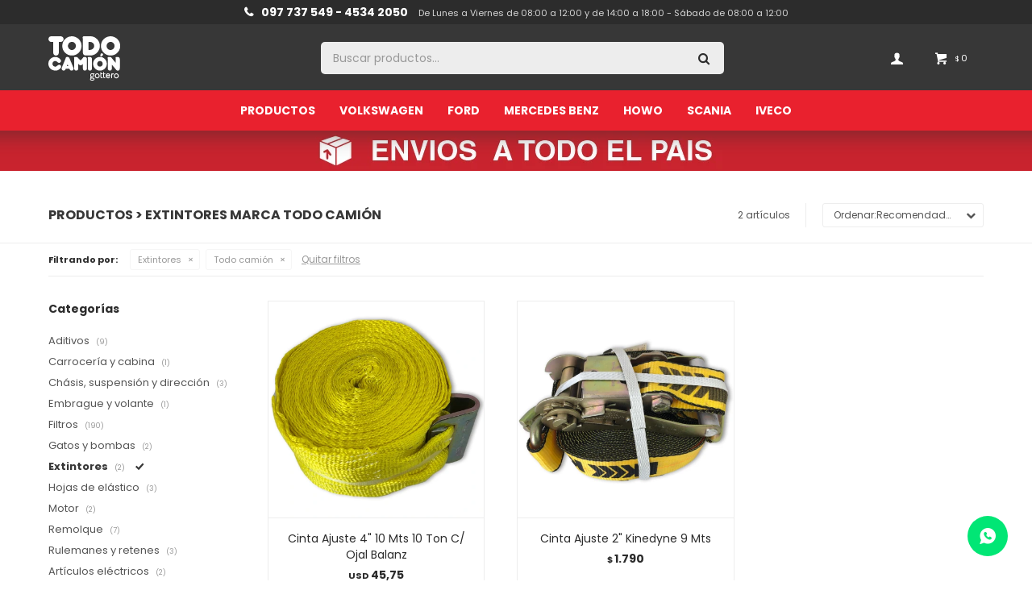

--- FILE ---
content_type: text/html; charset=utf-8
request_url: https://todocamion.com.uy/productos/extintores?marca=todo-camion
body_size: 8178
content:
 <!DOCTYPE html> <html lang="es" class="no-js"> <head itemscope itemtype="http://schema.org/WebSite"> <meta charset="utf-8" /> <script> const GOOGLE_MAPS_CHANNEL_ID = '37'; </script> <link rel='preconnect' href='https://f.fcdn.app' /> <link rel='preconnect' href='https://fonts.googleapis.com' /> <link rel='preconnect' href='https://www.facebook.com' /> <link rel='preconnect' href='https://www.google-analytics.com' /> <link rel="dns-prefetch" href="https://cdnjs.cloudflare.com" /> <title itemprop='name'>Extintores Marca Todo camión — Todo Camión</title> <meta name="description" content="Extintores,Todo camión" /> <meta name="keywords" content="Extintores,Todo camión" /> <link itemprop="url" rel="canonical" href="https://todocamion.com.uy/productos/extintores?marca=todo-camion" /> <meta property="og:title" content="Extintores Marca Todo camión — Todo Camión" /><meta property="og:description" content="Extintores,Todo camión" /><meta property="og:type" content="website" /><meta property="og:image" content="https://todocamion.com.uy/public/web/img/logo-og.png"/><meta property="og:url" content="https://todocamion.com.uy/productos/extintores?marca=todo-camion" /><meta property="og:site_name" content="Todo Camión" /> <meta name='twitter:description' content='Extintores,Todo camión' /> <meta name='twitter:image' content='https://todocamion.com.uy/public/web/img/logo-og.png' /> <meta name='twitter:url' content='https://todocamion.com.uy/productos/extintores?marca=todo-camion' /> <meta name='twitter:card' content='summary' /> <meta name='twitter:title' content='Extintores Marca Todo camión — Todo Camión' /> <script>document.getElementsByTagName('html')[0].setAttribute('class', 'js ' + ('ontouchstart' in window || navigator.msMaxTouchPoints ? 'is-touch' : 'no-touch'));</script> <script> var FN_TC = { M1 : 38.94, M2 : 1 }; </script> <meta id='viewportMetaTag' name="viewport" content="width=device-width, initial-scale=1.0, maximum-scale=1,user-scalable=no"> <link rel="shortcut icon" href="https://f.fcdn.app/assets/commerce/todocamion.com.uy/4a06_4202/public/web/favicon.ico" /> <link rel="apple-itouch-icon" href="https://f.fcdn.app/assets/commerce/todocamion.com.uy/2cc6_d763/public/web/favicon.png" /> <link rel="preconnect" href="https://fonts.gstatic.com"> <link href="https://fonts.googleapis.com/css2?family=Poppins:ital,wght@0,100;0,400;0,500;0,700;1,400&display=swap" rel="stylesheet"> <link href="https://f.fcdn.app/assets/commerce/todocamion.com.uy/0000_91a5/s.22332819757283502925379363231762.css" rel="stylesheet"/> <script src="https://f.fcdn.app/assets/commerce/todocamion.com.uy/0000_91a5/s.16556486891346110655528510635282.js"></script> <!--[if lt IE 9]> <script type="text/javascript" src="https://cdnjs.cloudflare.com/ajax/libs/html5shiv/3.7.3/html5shiv.js"></script> <![endif]--> <link rel="manifest" href="https://f.fcdn.app/assets/manifest.json" /> </head> <body id='pgCatalogo' class='headerMenuFullWidth footer1 headerSubMenuFade buscadorSearchField compraSlide compraLeft filtrosFixed fichaMobileFixedActions pc-productos items3'> <script> (function (d, s, id) { var js, fjs = d.getElementsByTagName(s)[0]; if (d.getElementById(id)) return; js = d.createElement(s); js.id = id; js.setAttribute('defer', 'defer'); /* */ js.src = 'https://connect.facebook.net/es_LA/sdk/xfbml.js#xfbml=1&version=v3.0&autoLogAppEvents=1'; /* */ fjs.parentNode.insertBefore(js, fjs); }(document, 'script', 'facebook-jssdk')); </script> <script> window.fbAsyncInit = function () { FB.init({ appId: '1668576173517585', autoLogAppEvents: true, xfbml: true, version: 'v3.0' }); }; var FBLogin = new (function () { var $frmLogin = null; var reRequest = false; var setMensajeError = function (msj) { var $frm = getFrmLogin(); if ($frm != null) { var $divMsj = $('.msg.err:first', $frm); if ($divMsj.length == 0) { $divMsj = $('<div class="msg err"><p></p></div>'); $divMsj.insertBefore($('.fld-grp:first', $frm)); } $('p:first', $divMsj).text(msj); } }; var getFrmLogin = function () { if ($frmLogin == null) { $frmLogin = $('#frmLogin'); if ($frmLogin.length == 0) { $frmLogin = null; } } return $frmLogin; }; var login = function () { var opt = { scope: 'public_profile,email' }; if (reRequest === true) { opt.auth_type = 'rerequest'; } FB.login(function (response) { if (response.status === 'connected') { $.ajax({ url: 'https://todocamion.com.uy/ajax?service=login-fb', data: { tk: response.authResponse.accessToken }, dataType: 'json', success: function (json) { if (json.logged == true) { location.href = location.href.replace(/#.*/, ''); } else if (json.scope != undefined) { setMensajeError(json.msj); if (reRequest == false) { reRequest = true; login(); } } } }); } }, opt); }; this.login = function () { login(); }; $(function () { $('body:first').on('click', '.btnLoginFacebook', function (e) { e.preventDefault(); try { FBLogin.login(); } catch (e) { } }); }); })(); </script> <div id="pre"> <div id="wrapper"> <header id="header" role="banner"> <div class="cnt"> <div id="logo"><a href="/"><img src="https://f.fcdn.app/assets/commerce/todocamion.com.uy/485d_343b/public/web/img/logo.svg" alt="Todo Camión" /></a></div> <nav id="menu" data-fn="fnMainMenu"> <ul class="lst main"> <li class="it productos"> <a href='https://todocamion.com.uy/productos' target='_self' class="tit">Productos</a> <div class="subMenu"> <div class="cnt"> <ul> <li class="hdr aditivos"><a target="_self" href="https://todocamion.com.uy/productos/aditivos" class="tit">Aditivos</a> </li> <li class="hdr cardan-y-diferencial"><a target="_self" href="https://todocamion.com.uy/productos/cardan-y-diferencial" class="tit">Cardan y diferencial</a> </li> <li class="hdr carroceria-y-cabina"><a target="_self" href="https://todocamion.com.uy/productos/carroceria-y-cabina" class="tit">Carrocería y cabina</a> </li> <li class="hdr chasis-suspension-y-direccion"><a target="_self" href="https://todocamion.com.uy/productos/chasis-suspension-y-direccion" class="tit">Chásis, suspensión y dirección</a> </li> <li class="hdr embrague-y-volante"><a target="_self" href="https://todocamion.com.uy/productos/embrague-y-volante" class="tit">Embrague y volante</a> </li> <li class="hdr filtros"><a target="_self" href="https://todocamion.com.uy/productos/filtros" class="tit">Filtros</a> </li> <li class="hdr gatos-y-bombas"><a target="_self" href="https://todocamion.com.uy/productos/gatos-y-bombas" class="tit">Gatos y bombas</a> </li> <li class="hdr extintores"><a target="_self" href="https://todocamion.com.uy/productos/extintores" class="tit">Extintores</a> </li> <li class="hdr hojas-de-elastico"><a target="_self" href="https://todocamion.com.uy/productos/hojas-de-elastico" class="tit">Hojas de elástico</a> </li> <li class="hdr motor"><a target="_self" href="https://todocamion.com.uy/productos/motor" class="tit">Motor</a> </li> <li class="hdr remolque"><a target="_self" href="https://todocamion.com.uy/productos/remolque" class="tit">Remolque</a> </li> <li class="hdr rulemanes-y-retenes"><a target="_self" href="https://todocamion.com.uy/productos/rulemanes-y-retenes" class="tit">Rulemanes y retenes</a> </li> <li class="hdr sistema-frenos"><a target="_self" href="https://todocamion.com.uy/productos/sistema-frenos" class="tit">Sistema frenos</a> </li> <li class="hdr articulos-electricos"><a target="_self" href="https://todocamion.com.uy/productos/articulos-electricos" class="tit">Artículos eléctricos</a> <ul class="menuDesplegable-ul"> <li><a href="https://todocamion.com.uy/productos/articulos-electricos/lamparas-y-fusibles" target="_self">Lámparas y fusibles</a> </li> <li><a href="https://todocamion.com.uy/productos/articulos-electricos/faros" target="_self">Faros</a> </li> </ul> </li> <li class="hdr sistema-electrico"><a target="_self" href="https://todocamion.com.uy/productos/sistema-electrico" class="tit">Sistema eléctrico</a> </li> <li class="hdr material-universal-de-aire"><a target="_self" href="https://todocamion.com.uy/productos/material-universal-de-aire" class="tit">Material universal de aire</a> <ul class="menuDesplegable-ul"> <li><a href="https://todocamion.com.uy/productos/material-universal-de-aire/valvulas" target="_self">Válvulas</a> </li> <li><a href="https://todocamion.com.uy/productos/material-universal-de-aire/acoples-conexiones-y-reloj" target="_self">Acoples, conexiones y reloj</a> </li> </ul> </li> <li class="hdr sistema-de-aire"><a target="_self" href="https://todocamion.com.uy/productos/sistema-de-aire" class="tit">Sistema de aire</a> </li> <li class="hdr varios"><a target="_self" href="https://todocamion.com.uy/productos/varios" class="tit">Varios</a> </li> </ul> </div> </div> </li> <li class="it volkswagen"> <a href='https://todocamion.com.uy/volkswagen' target='_self' class="tit">Volkswagen</a> <div class="subMenu"> <div class="cnt"> <ul> <li class="hdr cardan-y-diferencial"><a target="_self" href="https://todocamion.com.uy/volkswagen/cardan-y-diferencial" class="tit">Cardan y diferencial</a> </li> <li class="hdr chasis-suspension-y-direccion"><a target="_self" href="https://todocamion.com.uy/volkswagen/chasis-suspension-y-direccion" class="tit">Chásis, suspensión y dirección</a> </li> <li class="hdr embrague-y-volante"><a target="_self" href="https://todocamion.com.uy/volkswagen/embrague-y-volante" class="tit">Embrague y volante</a> </li> <li class="hdr motor"><a target="_self" href="https://todocamion.com.uy/volkswagen/motor" class="tit">Motor</a> </li> <li class="hdr rulemanes-y-retenes"><a target="_self" href="https://todocamion.com.uy/volkswagen/rulemanes-y-retenes" class="tit">Rulemanes y retenes</a> </li> <li class="hdr sistema-electrico"><a target="_self" href="https://todocamion.com.uy/volkswagen/sistema-electrico" class="tit">Sistema eléctrico</a> </li> <li class="hdr sistema-de-aire"><a target="_self" href="https://todocamion.com.uy/volkswagen/sistema-de-aire" class="tit">Sistema de aire</a> </li> </ul> </div> </div> </li> <li class="it ford"> <a href='https://todocamion.com.uy/ford' target='_self' class="tit">Ford</a> <div class="subMenu"> <div class="cnt"> <ul> <li class="hdr embrague-y-volante"><a target="_self" href="https://todocamion.com.uy/ford/embrague-y-volante" class="tit">Embrague y volante</a> </li> <li class="hdr motor"><a target="_self" href="https://todocamion.com.uy/ford/motor" class="tit">Motor</a> </li> </ul> </div> </div> </li> <li class="it mercedes-benz"> <a href='https://todocamion.com.uy/mercedes-benz' target='_self' class="tit">Mercedes Benz</a> <div class="subMenu"> <div class="cnt"> <ul> <li class="hdr cardan-y-diferencial"><a target="_self" href="https://todocamion.com.uy/mercedes-benz/cardan-y-diferencial" class="tit">Cardan y diferencial</a> </li> <li class="hdr chasis-suspension-y-direccion"><a target="_self" href="https://todocamion.com.uy/mercedes-benz/chasis-suspension-y-direccion" class="tit">Chásis, suspensión y dirección</a> </li> <li class="hdr embrague-y-volante"><a target="_self" href="https://todocamion.com.uy/mercedes-benz/embrague-y-volante" class="tit">Embrague y volante</a> </li> <li class="hdr motor"><a target="_self" href="https://todocamion.com.uy/mercedes-benz/motor" class="tit">Motor</a> </li> <li class="hdr rulemanes-y-retenes"><a target="_self" href="https://todocamion.com.uy/mercedes-benz/rulemanes-y-retenes" class="tit">Rulemanes y retenes</a> </li> <li class="hdr sistema-frenos"><a target="_self" href="https://todocamion.com.uy/mercedes-benz/sistema-frenos" class="tit">Sistema frenos</a> </li> <li class="hdr sistema-de-aire"><a target="_self" href="https://todocamion.com.uy/mercedes-benz/sistema-de-aire" class="tit">Sistema de aire</a> </li> </ul> </div> </div> </li> <li class="it howo"> <a href='https://todocamion.com.uy/howo' target='_self' class="tit">Howo</a> <div class="subMenu"> <div class="cnt"> <ul> <li class="hdr cardan-y-diferencial"><a target="_self" href="https://todocamion.com.uy/howo/cardan-y-diferencial" class="tit">Cardan y diferencial</a> </li> <li class="hdr carroceria-y-cabina"><a target="_self" href="https://todocamion.com.uy/howo/carroceria-y-cabina" class="tit">Carrocería y cabina</a> </li> <li class="hdr chasis-suspension-y-direccion"><a target="_self" href="https://todocamion.com.uy/howo/chasis-suspension-y-direccion" class="tit">Chásis, suspensión y dirección</a> </li> <li class="hdr motor"><a target="_self" href="https://todocamion.com.uy/howo/motor" class="tit">Motor</a> </li> <li class="hdr sistema-frenos"><a target="_self" href="https://todocamion.com.uy/howo/sistema-frenos" class="tit">Sistema frenos</a> </li> <li class="hdr sistema-electrico"><a target="_self" href="https://todocamion.com.uy/howo/sistema-electrico" class="tit">Sistema eléctrico</a> </li> </ul> </div> </div> </li> <li class="it scania"> <a href='https://todocamion.com.uy/scania' target='_self' class="tit">Scania</a> <div class="subMenu"> <div class="cnt"> <ul> <li class="hdr cardan-y-diferencial"><a target="_self" href="https://todocamion.com.uy/scania/cardan-y-diferencial" class="tit">Cardan y diferencial</a> </li> <li class="hdr embrague-y-volante"><a target="_self" href="https://todocamion.com.uy/scania/embrague-y-volante" class="tit">Embrague y volante</a> </li> <li class="hdr motor"><a target="_self" href="https://todocamion.com.uy/scania/motor" class="tit">Motor</a> </li> <li class="hdr rulemanes-y-retenes"><a target="_self" href="https://todocamion.com.uy/scania/rulemanes-y-retenes" class="tit">Rulemanes y retenes</a> </li> <li class="hdr sistema-frenos"><a target="_self" href="https://todocamion.com.uy/scania/sistema-frenos" class="tit">Sistema frenos</a> </li> <li class="hdr sistema-electrico"><a target="_self" href="https://todocamion.com.uy/scania/sistema-electrico" class="tit">Sistema eléctrico</a> </li> <li class="hdr sistema-de-aire"><a target="_self" href="https://todocamion.com.uy/scania/sistema-de-aire" class="tit">Sistema de aire</a> </li> </ul> </div> </div> </li> <li class="it iveco"> <a href='https://todocamion.com.uy/iveco' target='_self' class="tit">Iveco</a> <div class="subMenu"> <div class="cnt"> <ul> <li class="hdr embrague-y-volante"><a target="_self" href="https://todocamion.com.uy/iveco/embrague-y-volante" class="tit">Embrague y volante</a> </li> <li class="hdr sistema-electrico"><a target="_self" href="https://todocamion.com.uy/iveco/sistema-electrico" class="tit">Sistema eléctrico</a> </li> <li class="hdr sistema-de-aire"><a target="_self" href="https://todocamion.com.uy/iveco/sistema-de-aire" class="tit">Sistema de aire</a> </li> </ul> </div> </div> </li> </ul> </nav> <div class="toolsItem frmBusqueda" data-version='1'> <button type="button" class="btnItem btnMostrarBuscador"> <span class="ico"></span> <span class="txt"></span> </button> <form action="/catalogo"> <div class="cnt"> <span class="btnCerrar"> <span class="ico"></span> <span class="txt"></span> </span> <label class="lbl"> <b>Buscar productos</b> <input maxlength="48" required="" autocomplete="off" type="search" name="q" placeholder="Buscar productos..." /> </label> <button class="btnBuscar" type="submit"> <span class="ico"></span> <span class="txt"></span> </button> </div> </form> </div> <div class="toolsItem accesoMiCuentaCnt" data-logged="off" data-version='1'> <a href="/mi-cuenta" class="btnItem btnMiCuenta"> <span class="ico"></span> <span class="txt"></span> <span class="usuario"> <span class="nombre"></span> <span class="apellido"></span> </span> </a> <div class="miCuentaMenu"> <ul class="lst"> <li class="it"><a href='/mi-cuenta/mis-datos' class="tit" >Mis datos</a></li> <li class="it"><a href='/mi-cuenta/direcciones' class="tit" >Mis direcciones</a></li> <li class="it"><a href='/mi-cuenta/compras' class="tit" >Mis compras</a></li> <li class="it"><a href='/mi-cuenta/wish-list' class="tit" >Wish List</a></li> <li class="it itSalir"><a href='/salir' class="tit" >Salir</a></li> </ul> </div> </div> <div id="miCompra" data-show="off" data-fn="fnMiCompra" class="toolsItem" data-version="1"> </div> <div id="infoTop"><span class="tel">097 737 549 - 4534 2050</span> <span class="info">De Lunes a Viernes de 08:00 a 12:00 y de 14:00 a 18:00 - Sábado de 08:00 a 12:00</span></div> <a id="btnMainMenuMobile" href="javascript:mainMenuMobile.show();"><span class="ico">&#59421;</span><span class="txt">Menú</span></a> </div> </header> <!-- end:header --> <div data-id="14" data-area="Top" class="banner"><a data-track-categ='Banners' data-track-action='Top' data-track-label='Envíos a todo el país' href='/envios-devoluciones'><picture><source media="(min-width: 1280px)" srcset="//f.fcdn.app/imgs/260097/todocamion.com.uy/tcamuy/eb7b/webp/recursos/29/1920x50/1920x50-envios.png" width='1920' height='50' ><source media="(max-width: 1279px) and (min-width: 1024px)" srcset="//f.fcdn.app/imgs/bb2d77/todocamion.com.uy/tcamuy/0fc5/webp/recursos/30/1280x50/1280x50-envios.png" width='1280' height='50' ><source media="(max-width: 640px) AND (orientation: portrait)" srcset="//f.fcdn.app/imgs/a4a621/todocamion.com.uy/tcamuy/8ed5/webp/recursos/32/640x70/640x70-envios.png" width='640' height='70' ><source media="(max-width: 1023px)" srcset="//f.fcdn.app/imgs/569d65/todocamion.com.uy/tcamuy/1172/webp/recursos/31/1024x50/1024x50-envios.png" width='1024' height='50' ><img src="//f.fcdn.app/imgs/260097/todocamion.com.uy/tcamuy/eb7b/webp/recursos/29/1920x50/1920x50-envios.png" alt="Envíos a todo el país" width='1920' height='50' ></picture></a></div> <div id="central" data-catalogo="on" data-tit="Extintores Marca Todo camión " data-url="https://todocamion.com.uy/productos/extintores?marca=todo-camion" data-total="2" data-pc="productos"> <div id="wrapperFicha"></div> <div class='hdr'> <h1 class="tit">Productos &gt; Extintores marca Todo camión</h1> <div class="tools"> <div class="tot">2 artículos </div> <span class="btn btn01 btnMostrarFiltros" title="Filtrar productos"></span> <div class="orden"><select name='ord' class="custom" id='cboOrdenCatalogo' data-pred="rec" ><option value="rec" selected="selected" >Recomendados</option><option value="new" >Recientes</option><option value="cat" >Categoría</option><option value="pra" >Menor precio</option><option value="prd" >Mayor precio</option></select></div> </div> </div> <div id="catalogoFiltrosSeleccionados"><strong class=tit>Filtrando por:</strong><a rel="nofollow" href="https://todocamion.com.uy/productos?marca=todo-camion" title="Quitar" class="it" data-tipo="categoria">Extintores</a><a rel="nofollow" href="https://todocamion.com.uy/productos/extintores" title="Quitar" class="it" data-tipo="marca">Todo camión</a><a rel="nofollow" href="https://todocamion.com.uy/productos" class="btnLimpiarFiltros">Quitar filtros</a></div> <section id="main" role="main"> <div id='catalogoProductos' class='articleList aListProductos ' data-tot='2' data-totAbs='2' data-cargarVariantes=''><div class='it grp5' data-disp='1' data-codProd='VA010021' data-codVar='va010021' data-im='//f.fcdn.app/assets/nd.png'><div class='cnt'><a class="img" href="https://todocamion.com.uy/catalogo/cinta-ajuste-4-10-mts-10-ton-c-ojal-balanz_VA010021_va010021" title="Cinta Ajuste 4&quot; 10 Mts 10 Ton C/ Ojal Balanz"> <div class="logoMarca"></div> <div class="cocardas"></div> <img loading='lazy' src='//f.fcdn.app/imgs/cae408/todocamion.com.uy/tcamuy/20f3/webp/catalogo/VA010021_VA010021_1/460x460/cinta-ajuste-4-10-mts-10-ton-c-ojal-balanz-cinta-ajuste-4-10-mts-10-ton-c-ojal-balanz.jpg' alt='Cinta Ajuste 4&quot; 10 Mts 10 Ton C/ Ojal Balanz Cinta Ajuste 4&quot; 10 Mts 10 Ton C/ Ojal Balanz' width='460' height='460' /> </a> <div class="info"> <a class="tit" href="https://todocamion.com.uy/catalogo/cinta-ajuste-4-10-mts-10-ton-c-ojal-balanz_VA010021_va010021" title="Cinta Ajuste 4&quot; 10 Mts 10 Ton C/ Ojal Balanz">Cinta Ajuste 4&quot; 10 Mts 10 Ton C/ Ojal Balanz</a> <div class="precios"> <strong class="precio venta"><span class="sim">USD</span> <span class="monto">45,75</span></strong> </div> <!--<button class="btn btn01 btnComprar" onclick="miCompra.agregarArticulo('1:VA010021:va010021:U:1',1)" data-sku="1:VA010021:va010021:U:1"><span></span></button>--> <div class="variantes"></div> <!--<div class="marca">Todo camión</div>--> <!--<div class="desc">tre-ki423021-28c410-vidriera</div>--> </div><input type="hidden" class="json" style="display:none" value="{&quot;sku&quot;:{&quot;fen&quot;:&quot;1:VA010021:va010021:U:1&quot;,&quot;com&quot;:&quot;21457-0&quot;},&quot;producto&quot;:{&quot;codigo&quot;:&quot;VA010021&quot;,&quot;nombre&quot;:&quot;Cinta Ajuste 4\&quot; 10 Mts 10 Ton C\/ Ojal Balanz&quot;,&quot;categoria&quot;:&quot;Extintores&quot;,&quot;marca&quot;:&quot;Todo cami\u00f3n&quot;},&quot;variante&quot;:{&quot;codigo&quot;:&quot;va010021&quot;,&quot;codigoCompleto&quot;:&quot;VA010021va010021&quot;,&quot;nombre&quot;:&quot;Cinta Ajuste 4\&quot; 10 Mts 10 Ton C\/ Ojal Balanz&quot;,&quot;nombreCompleto&quot;:&quot;Cinta Ajuste 4\&quot; 10 Mts 10 Ton C\/ Ojal Balanz&quot;,&quot;img&quot;:{&quot;u&quot;:&quot;\/\/f.fcdn.app\/imgs\/1bf50e\/todocamion.com.uy\/tcamuy\/20f3\/webp\/catalogo\/VA010021_VA010021_1\/1024-1024\/cinta-ajuste-4-10-mts-10-ton-c-ojal-balanz-cinta-ajuste-4-10-mts-10-ton-c-ojal-balanz.jpg&quot;},&quot;url&quot;:&quot;https:\/\/todocamion.com.uy\/catalogo\/cinta-ajuste-4-10-mts-10-ton-c-ojal-balanz_VA010021_va010021&quot;,&quot;tieneStock&quot;:false,&quot;ordenVariante&quot;:&quot;999&quot;},&quot;nomPresentacion&quot;:&quot;Unica&quot;,&quot;nombre&quot;:&quot;Cinta Ajuste 4\&quot; 10 Mts 10 Ton C\/ Ojal Balanz&quot;,&quot;nombreCompleto&quot;:&quot;Cinta Ajuste 4\&quot; 10 Mts 10 Ton C\/ Ojal Balanz&quot;,&quot;precioMonto&quot;:45.75,&quot;moneda&quot;:{&quot;nom&quot;:&quot;M2&quot;,&quot;nro&quot;:840,&quot;cod&quot;:&quot;USD&quot;,&quot;sim&quot;:&quot;USD&quot;},&quot;sale&quot;:false,&quot;outlet&quot;:false,&quot;nuevo&quot;:false}" /></div></div><div class='it grp2 grp5' data-disp='1' data-codProd='VA010016' data-codVar='va010016' data-im='//f.fcdn.app/assets/nd.png'><div class='cnt'><a class="img" href="https://todocamion.com.uy/catalogo/cinta-ajuste-2-kinedyne-9-mts_VA010016_va010016" title="Cinta Ajuste 2&quot; Kinedyne 9 Mts"> <div class="logoMarca"></div> <div class="cocardas"></div> <img loading='lazy' src='//f.fcdn.app/imgs/783ee3/todocamion.com.uy/tcamuy/af1d/webp/catalogo/VA010016_VA010016_1/460x460/cinta-ajuste-2-kinedyne-9-mts-cinta-ajuste-2-kinedyne-9-mts.jpg' alt='Cinta Ajuste 2&quot; Kinedyne 9 Mts Cinta Ajuste 2&quot; Kinedyne 9 Mts' width='460' height='460' /> </a> <div class="info"> <a class="tit" href="https://todocamion.com.uy/catalogo/cinta-ajuste-2-kinedyne-9-mts_VA010016_va010016" title="Cinta Ajuste 2&quot; Kinedyne 9 Mts">Cinta Ajuste 2&quot; Kinedyne 9 Mts</a> <div class="precios"> <strong class="precio venta"><span class="sim">$</span> <span class="monto">1.790</span></strong> </div> <!--<button class="btn btn01 btnComprar" onclick="miCompra.agregarArticulo('1:VA010016:va010016:U:1',1)" data-sku="1:VA010016:va010016:U:1"><span></span></button>--> <div class="variantes"></div> <!--<div class="marca">Todo camión</div>--> <!--<div class="desc">tre-ki513084-vidriera</div>--> </div><input type="hidden" class="json" style="display:none" value="{&quot;sku&quot;:{&quot;fen&quot;:&quot;1:VA010016:va010016:U:1&quot;,&quot;com&quot;:&quot;21456-0&quot;},&quot;producto&quot;:{&quot;codigo&quot;:&quot;VA010016&quot;,&quot;nombre&quot;:&quot;Cinta Ajuste 2\&quot; Kinedyne 9 Mts&quot;,&quot;categoria&quot;:&quot;Extintores&quot;,&quot;marca&quot;:&quot;Todo cami\u00f3n&quot;},&quot;variante&quot;:{&quot;codigo&quot;:&quot;va010016&quot;,&quot;codigoCompleto&quot;:&quot;VA010016va010016&quot;,&quot;nombre&quot;:&quot;Cinta Ajuste 2\&quot; Kinedyne 9 Mts&quot;,&quot;nombreCompleto&quot;:&quot;Cinta Ajuste 2\&quot; Kinedyne 9 Mts&quot;,&quot;img&quot;:{&quot;u&quot;:&quot;\/\/f.fcdn.app\/imgs\/307485\/todocamion.com.uy\/tcamuy\/af1d\/webp\/catalogo\/VA010016_VA010016_1\/1024-1024\/cinta-ajuste-2-kinedyne-9-mts-cinta-ajuste-2-kinedyne-9-mts.jpg&quot;},&quot;url&quot;:&quot;https:\/\/todocamion.com.uy\/catalogo\/cinta-ajuste-2-kinedyne-9-mts_VA010016_va010016&quot;,&quot;tieneStock&quot;:false,&quot;ordenVariante&quot;:&quot;999&quot;},&quot;nomPresentacion&quot;:&quot;Unica&quot;,&quot;nombre&quot;:&quot;Cinta Ajuste 2\&quot; Kinedyne 9 Mts&quot;,&quot;nombreCompleto&quot;:&quot;Cinta Ajuste 2\&quot; Kinedyne 9 Mts&quot;,&quot;precioMonto&quot;:1790,&quot;moneda&quot;:{&quot;nom&quot;:&quot;M1&quot;,&quot;nro&quot;:858,&quot;cod&quot;:&quot;UYU&quot;,&quot;sim&quot;:&quot;$&quot;},&quot;sale&quot;:false,&quot;outlet&quot;:false,&quot;nuevo&quot;:false}" /></div></div></div><div class='pagination'></div> </section> <!-- end:main --> <div id="secondary" data-fn="fnScrollFiltros"> <div id="catalogoFiltros" data-fn='fnCatalogoFiltros'> <div class="cnt"> <div class="blk blkCategorias" data-codigo="categoria"> <div class="hdr"> <div class="tit">Categorías</div> </div> <div class="cnt"> <div class="lst" data-fn="agruparCategoriasFiltro"> <label data-ic="5." data-val='https://todocamion.com.uy/productos/aditivos?marca=todo-camion' title='Aditivos' class='it radio' data-total='9'><input type='radio' name='categoria' data-tot='9' value='https://todocamion.com.uy/productos/aditivos?marca=todo-camion' /> <b class='tit'>Aditivos <span class='tot'>(9)</span></b></label><label data-ic="8." data-val='https://todocamion.com.uy/productos/carroceria-y-cabina?marca=todo-camion' title='Carrocería y cabina' class='it radio' data-total='1'><input type='radio' name='categoria' data-tot='1' value='https://todocamion.com.uy/productos/carroceria-y-cabina?marca=todo-camion' /> <b class='tit'>Carrocería y cabina <span class='tot'>(1)</span></b></label><label data-ic="9." data-val='https://todocamion.com.uy/productos/chasis-suspension-y-direccion?marca=todo-camion' title='Chásis, suspensión y dirección' class='it radio' data-total='3'><input type='radio' name='categoria' data-tot='3' value='https://todocamion.com.uy/productos/chasis-suspension-y-direccion?marca=todo-camion' /> <b class='tit'>Chásis, suspensión y dirección <span class='tot'>(3)</span></b></label><label data-ic="13." data-val='https://todocamion.com.uy/productos/embrague-y-volante?marca=todo-camion' title='Embrague y volante' class='it radio' data-total='1'><input type='radio' name='categoria' data-tot='1' value='https://todocamion.com.uy/productos/embrague-y-volante?marca=todo-camion' /> <b class='tit'>Embrague y volante <span class='tot'>(1)</span></b></label><label data-ic="15." data-val='https://todocamion.com.uy/productos/filtros?marca=todo-camion' title='Filtros' class='it radio' data-total='190'><input type='radio' name='categoria' data-tot='190' value='https://todocamion.com.uy/productos/filtros?marca=todo-camion' /> <b class='tit'>Filtros <span class='tot'>(190)</span></b></label><label data-ic="16." data-val='https://todocamion.com.uy/productos/gatos-y-bombas?marca=todo-camion' title='Gatos y bombas' class='it radio' data-total='2'><input type='radio' name='categoria' data-tot='2' value='https://todocamion.com.uy/productos/gatos-y-bombas?marca=todo-camion' /> <b class='tit'>Gatos y bombas <span class='tot'>(2)</span></b></label><label data-ic="17." data-val='https://todocamion.com.uy/productos/extintores?marca=todo-camion' title='Extintores' class='it radio sld' data-total='2'><input type='radio' name='categoria' checked data-tot='2' value='https://todocamion.com.uy/productos/extintores?marca=todo-camion' /> <b class='tit'>Extintores <span class='tot'>(2)</span></b></label><label data-ic="18." data-val='https://todocamion.com.uy/productos/hojas-de-elastico?marca=todo-camion' title='Hojas de elástico' class='it radio' data-total='3'><input type='radio' name='categoria' data-tot='3' value='https://todocamion.com.uy/productos/hojas-de-elastico?marca=todo-camion' /> <b class='tit'>Hojas de elástico <span class='tot'>(3)</span></b></label><label data-ic="21." data-val='https://todocamion.com.uy/productos/motor?marca=todo-camion' title='Motor' class='it radio' data-total='2'><input type='radio' name='categoria' data-tot='2' value='https://todocamion.com.uy/productos/motor?marca=todo-camion' /> <b class='tit'>Motor <span class='tot'>(2)</span></b></label><label data-ic="22." data-val='https://todocamion.com.uy/productos/remolque?marca=todo-camion' title='Remolque' class='it radio' data-total='7'><input type='radio' name='categoria' data-tot='7' value='https://todocamion.com.uy/productos/remolque?marca=todo-camion' /> <b class='tit'>Remolque <span class='tot'>(7)</span></b></label><label data-ic="23." data-val='https://todocamion.com.uy/productos/rulemanes-y-retenes?marca=todo-camion' title='Rulemanes y retenes' class='it radio' data-total='3'><input type='radio' name='categoria' data-tot='3' value='https://todocamion.com.uy/productos/rulemanes-y-retenes?marca=todo-camion' /> <b class='tit'>Rulemanes y retenes <span class='tot'>(3)</span></b></label><label data-ic="25." data-val='https://todocamion.com.uy/productos/articulos-electricos?marca=todo-camion' title='Artículos eléctricos' class='it radio' data-total='2'><input type='radio' name='categoria' data-tot='2' value='https://todocamion.com.uy/productos/articulos-electricos?marca=todo-camion' /> <b class='tit'>Artículos eléctricos <span class='tot'>(2)</span></b></label><label data-ic="38." data-val='https://todocamion.com.uy/productos/sistema-electrico?marca=todo-camion' title='Sistema eléctrico' class='it radio' data-total='1'><input type='radio' name='categoria' data-tot='1' value='https://todocamion.com.uy/productos/sistema-electrico?marca=todo-camion' /> <b class='tit'>Sistema eléctrico <span class='tot'>(1)</span></b></label><label data-ic="33." data-val='https://todocamion.com.uy/productos/material-universal-de-aire?marca=todo-camion' title='Material universal de aire' class='it radio' data-total='31'><input type='radio' name='categoria' data-tot='31' value='https://todocamion.com.uy/productos/material-universal-de-aire?marca=todo-camion' /> <b class='tit'>Material universal de aire <span class='tot'>(31)</span></b></label><label data-ic="41." data-val='https://todocamion.com.uy/productos/varios?marca=todo-camion' title='Varios' class='it radio' data-total='3'><input type='radio' name='categoria' data-tot='3' value='https://todocamion.com.uy/productos/varios?marca=todo-camion' /> <b class='tit'>Varios <span class='tot'>(3)</span></b></label> </div> </div> </div> <div class="blk blkMarcas" data-codigo="marca"> <div class="hdr"> <div class="tit">Marcas</div> </div> <div class="cnt"> <div class="lst"> <label data-val='todo-camion' title='Todo camión' class='it radio sld' data-total='2'><input type='radio' name='marca' checked data-tot='2' value='todo-camion' /> <b class='tit'>Todo camión <span class='tot'>(2)</span></b></label> </div> </div> </div> <div class="blk blkPrecio" data-fn="fnFiltroBlkPrecio" data-codigo="precio" data-min="-1" data-max="-1"> <div class="hdr"> <div class="tit">Precio <span class="moneda">($)</span></div> </div> <div class="cnt"> <form action="" class="frm"> <div class="cnt"> <label class="lblPrecio"><b>Desde:</b> <input autocomplete="off" placeholder="Desde" type="number" min="0" name="min" value="" /></label> <label class="lblPrecio"><b>Hasta:</b> <input autocomplete="off" placeholder="Hasta" type="number" min="0" name="max" value="" /></label> <button class="btnPrecio btn btn01" type="submit">OK</button> </div> </form> </div> </div> <div style="display:none" id='filtrosOcultos'> <input id="paramQ" type="hidden" name="q" value="" /> </div> </div> <span class="btnCerrarFiltros "><span class="txt"></span></span> <span class="btnMostrarProductos btn btn01"><span class="txt"></span></span> </div> </div> </div> <footer id="footer"> <div class="cnt"> <!----> <div id="historialArtVistos" data-show="off"> </div> <div class="ftrContent"> <div class="datosContacto"> <address> <span class="telefono">097 737 549 - 4534 2050</span> <span class="direccion">Rivera y Ruta 21, Soriano</span> <span class="email">ventasmatias@todocamion.com.uy</span> <span class="horario">De Lunes a Viernes de 08:00 a 12:00 y de 14:00 a 18:00 - Sábado de 08:00 a 12:00</span> </address> </div> <div class="blk blkSeo"> <div class="hdr"> <div class="tit">Menú SEO</div> </div> <div class="cnt"> <ul class="lst"> <li class="it "><a target="_self" class="tit" href="https://todocamion.com.uy/nosotros">Nosotros</a></li> </ul> </div> </div> <div class="blk blkEmpresa"> <div class="hdr"> <div class="tit">Empresa</div> </div> <div class="cnt"> <ul class="lst"> <li class="it "><a target="_self" class="tit" href="https://todocamion.com.uy/nosotros">Nosotros</a></li> <li class="it "><a target="_self" class="tit" href="https://todocamion.com.uy/tiendas">Sucursal</a></li> <li class="it "><a target="_self" class="tit" href="https://todocamion.com.uy/contacto">Contacto</a></li> </ul> </div> </div> <div class="blk blkCompra"> <div class="hdr"> <div class="tit">Compra</div> </div> <div class="cnt"> <ul class="lst"> <li class="it "><a target="_self" class="tit" href="https://todocamion.com.uy/como-comprar">Cómo comprar</a></li> <li class="it "><a target="_self" class="tit" href="https://todocamion.com.uy/condiciones-compra">Condiciones de compra</a></li> <li class="it "><a target="_self" class="tit" href="https://todocamion.com.uy/envios-devoluciones">Envíos y devoluciones</a></li> </ul> </div> </div> <div class="blk blkCuenta"> <div class="hdr"> <div class="tit">Mi cuenta</div> </div> <div class="cnt"> <ul class="lst"> <li class="it "><a target="_self" class="tit" href="https://todocamion.com.uy/mi-cuenta">Mi cuenta</a></li> <li class="it "><a target="_self" class="tit" href="https://todocamion.com.uy/mi-cuenta/compras">Mis compras</a></li> <li class="it "><a target="_self" class="tit" href="https://todocamion.com.uy/mi-cuenta/direcciones">Mis direcciones</a></li> <li class="it "><a target="_self" class="tit" href="https://todocamion.com.uy/mi-cuenta/wish-list">Wish List</a></li> </ul> </div> </div> <div class="blk blkNewsletter"> <div class="hdr"> <div class="tit">Newsletter</div> </div> <div class="cnt"> <p>¡Suscribite y recibí todas nuestras novedades!</p> <form class="frmNewsletter" action="/ajax?service=registro-newsletter"> <div class="fld-grp"> <div class="fld fldNombre"> <label class="lbl"><b>Nombre</b><input type="text" name="nombre" placeholder="Ingresa tu nombre" /></label> </div> <div class="fld fldApellido"> <label class="lbl"><b>Apellido</b><input type="text" name="apellido" placeholder="Ingresa tu apellido" /></label> </div> <div class="fld fldEmail"> <label class="lbl"><b>E-mail</b><input type="email" name="email" required placeholder="Ingresa tu e-mail" /></label> </div> </div> <div class="actions"> <button type="submit" class="btn btnSuscribirme"><span>Suscribirme</span></button> </div> </form> <ul class="lst lstRedesSociales"> <li class="it facebook"><a href="https://www.facebook.com/Todo-Cami%C3%B3n-491873994309082/ " target="_blank" rel="external"><span class="ico">&#59392;</span><span class="txt">Facebook</span></a></li> </ul> </div> </div> <div class="sellos"> <div class="blk blkMediosDePago"> <div class="hdr"> <div class="tit">Compr? online con:</div> </div> <div class='cnt'> <ul class='lst lstMediosDePago'> <li class='it visa'><img src="https://f.fcdn.app/logos/b/visa.svg" alt="visa" height="20" /></li> <li class='it master'><img src="https://f.fcdn.app/logos/b/master.svg" alt="master" height="20" /></li> <li class='it oca'><img src="https://f.fcdn.app/logos/b/oca.svg" alt="oca" height="20" /></li> <li class='it lider'><img src="https://f.fcdn.app/logos/b/lider.svg" alt="lider" height="20" /></li> <li class='it diners'><img src="https://f.fcdn.app/logos/b/diners.svg" alt="diners" height="20" /></li> <li class='it abitab'><img src="https://f.fcdn.app/logos/b/abitab.svg" alt="abitab" height="20" /></li> <li class='it redpagos'><img src="https://f.fcdn.app/logos/b/redpagos.svg" alt="redpagos" height="20" /></li> </ul> </div> </div> <div class="blk blkMediosDeEnvio"> <div class="hdr"> <div class="tit">Entrega:</div> </div> <div class='cnt'> <ul class="lst lstMediosDeEnvio"> </ul> </div> </div> </div> <div class="extras"> <div class="copy">&COPY; Copyright 2026 / Todo Camión</div> <div class="btnFenicio"><a href="https://fenicio.io?site=Todo Camión" target="_blank" title="Powered by Fenicio eCommerce Uruguay"><strong>Fenicio eCommerce Uruguay</strong></a></div> </div> </div> </div> </footer> </div> <!-- end:wrapper --> </div> <!-- end:pre --> <div class="loader"> <div></div> </div>  <a id="whatsAppFloat" class="whatsappFloat" onclick="fbq('trackCustom', 'Whatsapp');" href="https://wa.me/598097910804 " target="blank"></a> <script> $("#whatsAppFloat").attr('data-track-categ', 'Social'); $("#whatsAppFloat").attr('data-track-action', 'WhatsApp'); $("#whatsAppFloat").attr('data-track-label', window.location.pathname + window.location.search); </script>  <div id="mainMenuMobile"> <span class="btnCerrar"><span class="ico"></span><span class="txt"></span></span> <div class="cnt"> <img id="logoMobile" src="https://f.fcdn.app/assets/commerce/todocamion.com.uy/485d_343b/public/web/img/logo.svg" alt="Todo Camión" /> <ul class="lst menu"> <li class="it"><div class="toolsItem accesoMiCuentaCnt" data-logged="off" data-version='1'> <a href="/mi-cuenta" class="btnItem btnMiCuenta"> <span class="ico"></span> <span class="txt"></span> <span class="usuario"> <span class="nombre"></span> <span class="apellido"></span> </span> </a> <div class="miCuentaMenu"> <ul class="lst"> <li class="it"><a href='/mi-cuenta/mis-datos' class="tit" >Mis datos</a></li> <li class="it"><a href='/mi-cuenta/direcciones' class="tit" >Mis direcciones</a></li> <li class="it"><a href='/mi-cuenta/compras' class="tit" >Mis compras</a></li> <li class="it"><a href='/mi-cuenta/wish-list' class="tit" >Wish List</a></li> <li class="it itSalir"><a href='/salir' class="tit" >Salir</a></li> </ul> </div> </div></li> <li class="it productos"> <a class="tit" href="https://todocamion.com.uy/productos">Productos</a> <div class="subMenu"> <div class="cnt"> <ul class="lst"> <li class="it aditivos"><a class="tit" href="https://todocamion.com.uy/productos/aditivos">Aditivos</a> </li> <li class="it cardan-y-diferencial"><a class="tit" href="https://todocamion.com.uy/productos/cardan-y-diferencial">Cardan y diferencial</a> </li> <li class="it carroceria-y-cabina"><a class="tit" href="https://todocamion.com.uy/productos/carroceria-y-cabina">Carrocería y cabina</a> </li> <li class="it chasis-suspension-y-direccion"><a class="tit" href="https://todocamion.com.uy/productos/chasis-suspension-y-direccion">Chásis, suspensión y dirección</a> </li> <li class="it embrague-y-volante"><a class="tit" href="https://todocamion.com.uy/productos/embrague-y-volante">Embrague y volante</a> </li> <li class="it filtros"><a class="tit" href="https://todocamion.com.uy/productos/filtros">Filtros</a> </li> <li class="it gatos-y-bombas"><a class="tit" href="https://todocamion.com.uy/productos/gatos-y-bombas">Gatos y bombas</a> </li> <li class="it extintores"><a class="tit" href="https://todocamion.com.uy/productos/extintores">Extintores</a> </li> <li class="it hojas-de-elastico"><a class="tit" href="https://todocamion.com.uy/productos/hojas-de-elastico">Hojas de elástico</a> </li> <li class="it motor"><a class="tit" href="https://todocamion.com.uy/productos/motor">Motor</a> </li> <li class="it remolque"><a class="tit" href="https://todocamion.com.uy/productos/remolque">Remolque</a> </li> <li class="it rulemanes-y-retenes"><a class="tit" href="https://todocamion.com.uy/productos/rulemanes-y-retenes">Rulemanes y retenes</a> </li> <li class="it sistema-frenos"><a class="tit" href="https://todocamion.com.uy/productos/sistema-frenos">Sistema frenos</a> </li> <li class="it articulos-electricos"><a class="tit" href="https://todocamion.com.uy/productos/articulos-electricos">Artículos eléctricos</a> <div class="subMenu"> <div class="cnt"> <ul class="lst"> <li class="it lamparas-y-fusibles"><a class="tit" href="https://todocamion.com.uy/productos/articulos-electricos/lamparas-y-fusibles">Lámparas y fusibles</a></li> <li class="it faros"><a class="tit" href="https://todocamion.com.uy/productos/articulos-electricos/faros">Faros</a></li> </ul> </div> </div> </li> <li class="it sistema-electrico"><a class="tit" href="https://todocamion.com.uy/productos/sistema-electrico">Sistema eléctrico</a> </li> <li class="it material-universal-de-aire"><a class="tit" href="https://todocamion.com.uy/productos/material-universal-de-aire">Material universal de aire</a> <div class="subMenu"> <div class="cnt"> <ul class="lst"> <li class="it valvulas"><a class="tit" href="https://todocamion.com.uy/productos/material-universal-de-aire/valvulas">Válvulas</a></li> <li class="it acoples-conexiones-y-reloj"><a class="tit" href="https://todocamion.com.uy/productos/material-universal-de-aire/acoples-conexiones-y-reloj">Acoples, conexiones y reloj</a></li> </ul> </div> </div> </li> <li class="it sistema-de-aire"><a class="tit" href="https://todocamion.com.uy/productos/sistema-de-aire">Sistema de aire</a> </li> <li class="it varios"><a class="tit" href="https://todocamion.com.uy/productos/varios">Varios</a> </li> </ul> </div> </div> </li> <li class="it volkswagen"> <a class="tit" href="https://todocamion.com.uy/volkswagen">Volkswagen</a> <div class="subMenu"> <div class="cnt"> <ul class="lst"> <li class="it cardan-y-diferencial"><a class="tit" href="https://todocamion.com.uy/volkswagen/cardan-y-diferencial">Cardan y diferencial</a> </li> <li class="it chasis-suspension-y-direccion"><a class="tit" href="https://todocamion.com.uy/volkswagen/chasis-suspension-y-direccion">Chásis, suspensión y dirección</a> </li> <li class="it embrague-y-volante"><a class="tit" href="https://todocamion.com.uy/volkswagen/embrague-y-volante">Embrague y volante</a> </li> <li class="it motor"><a class="tit" href="https://todocamion.com.uy/volkswagen/motor">Motor</a> </li> <li class="it rulemanes-y-retenes"><a class="tit" href="https://todocamion.com.uy/volkswagen/rulemanes-y-retenes">Rulemanes y retenes</a> </li> <li class="it sistema-electrico"><a class="tit" href="https://todocamion.com.uy/volkswagen/sistema-electrico">Sistema eléctrico</a> </li> <li class="it sistema-de-aire"><a class="tit" href="https://todocamion.com.uy/volkswagen/sistema-de-aire">Sistema de aire</a> </li> </ul> </div> </div> </li> <li class="it ford"> <a class="tit" href="https://todocamion.com.uy/ford">Ford</a> <div class="subMenu"> <div class="cnt"> <ul class="lst"> <li class="it embrague-y-volante"><a class="tit" href="https://todocamion.com.uy/ford/embrague-y-volante">Embrague y volante</a> </li> <li class="it motor"><a class="tit" href="https://todocamion.com.uy/ford/motor">Motor</a> </li> </ul> </div> </div> </li> <li class="it mercedes-benz"> <a class="tit" href="https://todocamion.com.uy/mercedes-benz">Mercedes Benz</a> <div class="subMenu"> <div class="cnt"> <ul class="lst"> <li class="it cardan-y-diferencial"><a class="tit" href="https://todocamion.com.uy/mercedes-benz/cardan-y-diferencial">Cardan y diferencial</a> </li> <li class="it chasis-suspension-y-direccion"><a class="tit" href="https://todocamion.com.uy/mercedes-benz/chasis-suspension-y-direccion">Chásis, suspensión y dirección</a> </li> <li class="it embrague-y-volante"><a class="tit" href="https://todocamion.com.uy/mercedes-benz/embrague-y-volante">Embrague y volante</a> </li> <li class="it motor"><a class="tit" href="https://todocamion.com.uy/mercedes-benz/motor">Motor</a> </li> <li class="it rulemanes-y-retenes"><a class="tit" href="https://todocamion.com.uy/mercedes-benz/rulemanes-y-retenes">Rulemanes y retenes</a> </li> <li class="it sistema-frenos"><a class="tit" href="https://todocamion.com.uy/mercedes-benz/sistema-frenos">Sistema frenos</a> </li> <li class="it sistema-de-aire"><a class="tit" href="https://todocamion.com.uy/mercedes-benz/sistema-de-aire">Sistema de aire</a> </li> </ul> </div> </div> </li> <li class="it howo"> <a class="tit" href="https://todocamion.com.uy/howo">Howo</a> <div class="subMenu"> <div class="cnt"> <ul class="lst"> <li class="it cardan-y-diferencial"><a class="tit" href="https://todocamion.com.uy/howo/cardan-y-diferencial">Cardan y diferencial</a> </li> <li class="it carroceria-y-cabina"><a class="tit" href="https://todocamion.com.uy/howo/carroceria-y-cabina">Carrocería y cabina</a> </li> <li class="it chasis-suspension-y-direccion"><a class="tit" href="https://todocamion.com.uy/howo/chasis-suspension-y-direccion">Chásis, suspensión y dirección</a> </li> <li class="it motor"><a class="tit" href="https://todocamion.com.uy/howo/motor">Motor</a> </li> <li class="it sistema-frenos"><a class="tit" href="https://todocamion.com.uy/howo/sistema-frenos">Sistema frenos</a> </li> <li class="it sistema-electrico"><a class="tit" href="https://todocamion.com.uy/howo/sistema-electrico">Sistema eléctrico</a> </li> </ul> </div> </div> </li> <li class="it scania"> <a class="tit" href="https://todocamion.com.uy/scania">Scania</a> <div class="subMenu"> <div class="cnt"> <ul class="lst"> <li class="it cardan-y-diferencial"><a class="tit" href="https://todocamion.com.uy/scania/cardan-y-diferencial">Cardan y diferencial</a> </li> <li class="it embrague-y-volante"><a class="tit" href="https://todocamion.com.uy/scania/embrague-y-volante">Embrague y volante</a> </li> <li class="it motor"><a class="tit" href="https://todocamion.com.uy/scania/motor">Motor</a> </li> <li class="it rulemanes-y-retenes"><a class="tit" href="https://todocamion.com.uy/scania/rulemanes-y-retenes">Rulemanes y retenes</a> </li> <li class="it sistema-frenos"><a class="tit" href="https://todocamion.com.uy/scania/sistema-frenos">Sistema frenos</a> </li> <li class="it sistema-electrico"><a class="tit" href="https://todocamion.com.uy/scania/sistema-electrico">Sistema eléctrico</a> </li> <li class="it sistema-de-aire"><a class="tit" href="https://todocamion.com.uy/scania/sistema-de-aire">Sistema de aire</a> </li> </ul> </div> </div> </li> <li class="it iveco"> <a class="tit" href="https://todocamion.com.uy/iveco">Iveco</a> <div class="subMenu"> <div class="cnt"> <ul class="lst"> <li class="it embrague-y-volante"><a class="tit" href="https://todocamion.com.uy/iveco/embrague-y-volante">Embrague y volante</a> </li> <li class="it sistema-electrico"><a class="tit" href="https://todocamion.com.uy/iveco/sistema-electrico">Sistema eléctrico</a> </li> <li class="it sistema-de-aire"><a class="tit" href="https://todocamion.com.uy/iveco/sistema-de-aire">Sistema de aire</a> </li> </ul> </div> </div> </li> <li class="it"> <strong class="tit">Empresa</strong> <div class="subMenu"> <div class="cnt"> <ul class="lst"> <li class="it "><a class="tit" href="https://todocamion.com.uy/nosotros">Nosotros</a></li> <li class="it "><a class="tit" href="https://todocamion.com.uy/tiendas">Sucursal</a></li> <li class="it "><a class="tit" href="https://todocamion.com.uy/contacto">Contacto</a></li> </ul> </div> </div> </li> <li class="it"> <strong class="tit">Compra</strong> <div class="subMenu"> <div class="cnt"> <ul class="lst"> <li class="it "><a class="tit" href="https://todocamion.com.uy/como-comprar">Cómo comprar</a></li> <li class="it "><a class="tit" href="https://todocamion.com.uy/condiciones-compra">Condiciones de compra</a></li> <li class="it "><a class="tit" href="https://todocamion.com.uy/envios-devoluciones">Envíos y devoluciones</a></li> </ul> </div> </div> </li> </ul> </div> </div> <div id="fb-root"></div> </body> </html> 